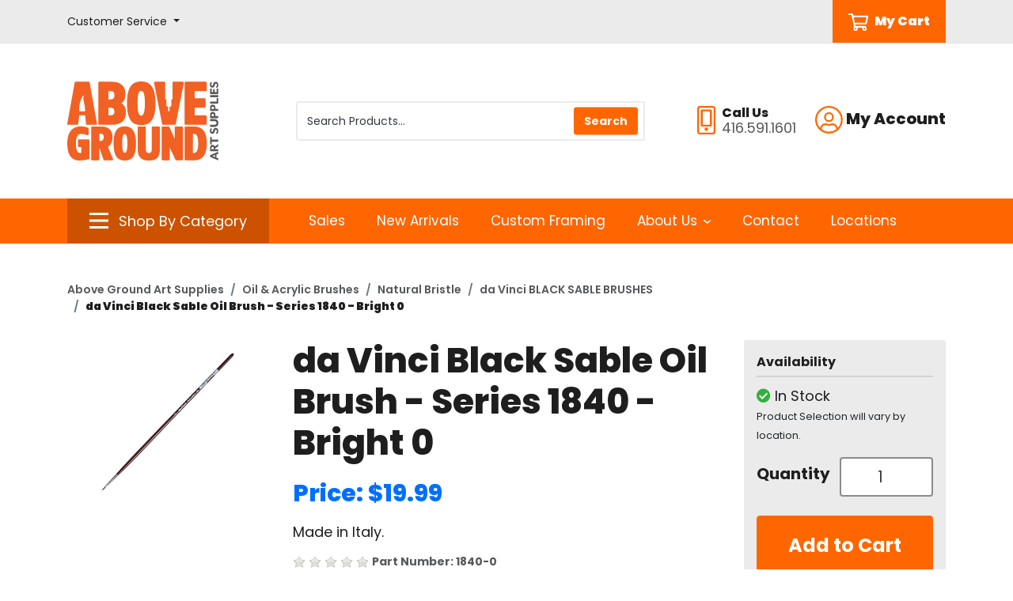

--- FILE ---
content_type: text/html; charset=iso-8859-1
request_url: https://store.abovegroundartsupplies.com/products/da-vinci-black-sable-oil-brush---series-1840---bright-0-96234.html
body_size: 67619
content:
<!DOCTYPE html>
<html class="no-js" lang="en">
	<head>
	<script>document.documentElement.className = document.documentElement.className.replace(/\bno-js\b/g, '') + ' js ';</script>
	<meta http-equiv="X-UA-Compatible" content="IE=edge,chrome=1">
	<meta charset="utf-8">
	<meta name="viewport" content="width=device-width, initial-scale=1">
	<meta name="description" content="Discover Da Vinci Black Sable Oil Brush Series 1840 Bright 0 for precision in your art. Ideal blend of quality and durability for artists." >
	
	<link rel='dns-prefetch' href='//fonts.googleapis.com' />
	<link rel='dns-prefetch' href='//ajax.googleapis.com' />

	<title>da Vinci Black Sable Oil Brush - Series 1840 - Bright 0 | Above Ground Art Supplies</title>
	<link rel="shortcut icon" href="/inet/styles/AGSINET/app/images/_favicon/favicon.ico" />
	<link rel="apple-touch-icon" sizes="180x180" href="/inet/styles/AGSINET/app/images/_favicon/apple-touch-icon.png">
	<link rel="icon" type="image/png" sizes="32x32" href="/inet/styles/AGSINET/app/images/_favicon/favicon-32x32.png">
	<link rel="icon" type="image/png" sizes="16x16" href="/inet/styles/AGSINET/app/images/_favicon/favicon-16x16.png">

	<link rel='stylesheet' id='G_Fonts' href='//fonts.googleapis.com/css2?family=Poppins:wght@400;600;700;800;900&display=swap' />
	<link rel='stylesheet' id='app_styles' href='/inet/styles/AGSINET/app/css/bootstrap_inet.css' />
	<link rel='stylesheet' id='theme_styles' href='/inet/styles/AGSINET/style.css?v=1.0.44' />
	<link rel='stylesheet' id='store_styles' href='/inet/styles/AGSINET/AGSINET.css?v=1.0.44' />

	<link rel="stylesheet" href="https://use.fontawesome.com/releases/v5.1.0/css/all.css" integrity="sha384-lKuwvrZot6UHsBSfcMvOkWwlCMgc0TaWr+30HWe3a4ltaBwTZhyTEggF5tJv8tbt" crossorigin="anonymous"><script src="/inet/util/jquery-3.6.0.min.js"></script>
<script type="text/javascript" src="/inet/util/jquery.boxy.js"></script><link href="/inet/css/boxy.css" rel="stylesheet" type="text/css">
<script type="text/javascript" src="/inet/util/purchase_buttons.js"></script><script type="text/javascript" src="/inet/util/shopping_list_select.js"></script><link rel="stylesheet" href="/inet/css/inet_lightbox.min.css" type="text/css"><script type="text/javascript" src="/inet/util/inet_lightbox.js"></script>
<script type="text/javascript" SRC="/inet/util/overlib.js"></script><!-- Included javascript functions -->
<script type="text/javascript">
<!--

window.name="inet_ecommerce";
var sagro_base_url = "/inet";
var bootstrap_enabled = "1";
var registry_common_site_mode = "";
var inet_mobile = "";
var inet_mobile_device = "";
var user_logged_in = "";
var disable_ui = "";
//-->
</script><script type="text/javascript" src="/inet/storefront/catalog.js"></script><script type="text/javascript" src="/inet/util/jquery.raty.min.js"></script>
<script type="text/javascript" src="/inet/storefront/review.js"></script>
<link rel="canonical" href="https://store.abovegroundartsupplies.com/products/da-vinci-black-sable-oil-brush---series-1840---bright-0-96234.html"><script type="text/ld+json">{"@context":"http:\/\/schema.org","@type":"Product","offers":{"@type":"Offer","price":"19.99","availability":"InStock","priceCurrency":"CAD"},"sku":"1840-0","description":"Black Sable Oilpainting brush with Russian black sable hair and fastened with so-called silver ferrule to a long maroon polished handle.Bright brush head for area work.","name":"da Vinci Black Sable Oil Brush - Series 1840 - Bright 0","image":"https:\/\/store.abovegroundartsupplies.com\/storefront\/getimage.php?recid=118504","url":"https:\/\/store.abovegroundartsupplies.com\/products\/da-vinci-black-sable-oil-brush---series-1840---bright-0-96234.html","category":"Arts & Entertainment > Hobbies & Creative Arts > Arts & Crafts > Art & Crafting Tools","mpn":"VA-1840_0"}</script><!-- Google Tag Manager -->
<script>(function(w,d,s,l,i){w[l]=w[l]||[];w[l].push({'gtm.start':
new Date().getTime(),event:'gtm.js'});var f=d.getElementsByTagName(s)[0],
j=d.createElement(s),dl=l!='dataLayer'?'&l='+l:'';j.async=true;j.src=
'https://www.googletagmanager.com/gtm.js?id='+i+dl;f.parentNode.insertBefore(j,f);
})(window,document,'script','dataLayer','GTM-KCD9JQ7');</script>
<!-- End Google Tag Manager --><!-- Global site tag (gtag.js) - Google Analytics -->
<script async src="https://www.googletagmanager.com/gtag/js?id=29740060"></script>
<script>
  window.dataLayer = window.dataLayer || [];
  function gtag(){dataLayer.push(arguments);}
  gtag('js', new Date());
  gtag('config', '29740060');
  
  gtag('event', 'view_item' ,  {"currency":"CAD","value":19.99,"items":[{"item_id":"1840-0","item_name":"da Vinci Black Sable Oil Brush - Series 1840 - Bright 0","item_category":"Oil &amp;amp; Acrylic Brushes","item_category2":"Natural Bristle","item_category3":"da Vinci BLACK SABLE BRUSHES","item_list_id":"B2"}]});
</script>
	
</head>


<body class="page gx-A" >

<div class="skipLinksWrapper invisible">
	<a href="#container-block" class="skipLinks visible">Skip to main content</a>
</div>

<div class="global">
	<div id="overlay"></div>

	<header id="header-block">

		<div id="tlb-menu">
			<div class="container">
				<div class="row">
					<div class="col-2 d-flex d-lg-none">
						<div id="H-mobile" class="tlb-box d-lg-none">
							<button id="p3-menu-trigger" class="H-lks" aria-label="Open Navigation" aria-controls="inet-mobile-nav" aria-expanded="false">
								<img class="m" alt="Mobile Menu Open" src="/inet/styles/AGSINET/app/images/_icons/SVG/icon-menu.svg">
							</button>
							<nav id="inet-mobile-nav" tabindex="-1">
								<button id="p3-menu-trigger-x" aria-label="Close Navigation">
									<img class="x" alt="Mobile Menu Close" src="/inet/styles/AGSINET/app/images/_icons/SVG/icon-close.svg">
								</button>
								<form id="mobile-search" class="" action="/inet/storefront/store.php" method="GET" autocomplete="off" _lpchecked="1">
									<input type="hidden" name="mode" value="searchstore">
									<div class="input-group">
										<input id="ms-input" type="text" class="" placeholder="Product Search" aria-label="Product Search" name="search[searchfor]">
										<div class="input-group-append">
											<button class="ms-button" type="button">
												<img class="ms-icon" src="/inet/styles/AGSINET/app/images/_icons/SVG/icon-search.svg">
											</button>
										</div>
									</div>
								</form>
	
								<div id="mobi-departments" class="device-menu">
									<ul id="mobile-departments">
										<li class="menu-item"><a href="https://store.abovegroundartsupplies.com/pages/shop_by_category.html" class="menu_link">All Categories</a></li>
										<li class="menu-item"><a href="https://store.abovegroundartsupplies.com/paint" class="menu_link">Paint</a></li>
										<li class="menu-item"><a href="https://store.abovegroundartsupplies.com/brushes" class="menu_link">Brushes</a></li>
										<li class="menu-item"><a href="https://store.abovegroundartsupplies.com/drawing" class="menu_link">Drawing</a></li>
										<li class="menu-item"><a href="https://store.abovegroundartsupplies.com/canvaspanels" class="menu_link">Canvas &amp; Panels</a></li>
										<li class="menu-item"><a href="https://store.abovegroundartsupplies.com/paperboards" class="menu_link">Paper &amp; Boards</a></li>
										<li class="menu-item"><a href="https://store.abovegroundartsupplies.com/printmaking" class="menu_link">Printmaking</a></li>
										<li class="menu-item"><a href="https://store.abovegroundartsupplies.com/sculpture" class="menu_link">Sculpture</a></li>
										<li class="menu-item"><a href="https://store.abovegroundartsupplies.com/studio" class="menu_link">Studio</a></li>
										<li class="menu-item"><a href="https://store.abovegroundartsupplies.com/presentation" class="menu_link">Presentation &amp; Storage</a></li>
										<li class="menu-item"><a href="https://store.abovegroundartsupplies.com/framing" class="menu_link">Framing</a></li>
										<li class="menu-item"><a href="https://store.abovegroundartsupplies.com/drafting" class="menu_link">Drafting &amp; Graphics</a></li>
										<li class="menu-item"><a href="https://store.abovegroundartsupplies.com/adhesives" class="menu_link">Adhesives &amp; Cutting</a></li>
										<li class="menu-item"><a href="https://store.abovegroundartsupplies.com/kidscraft" class="menu_link">Kids &amp; Craft</a></li>
										<li class="menu-item"><a href="https://store.abovegroundartsupplies.com/more" class="menu_link">More</a></li>
									</ul>
									<ul id="mobile-about">
										<li id="M-login" class="menu-item"><a class="menu_link" href="/inet/start.php" class="menu_link">Sign In/Sign Up</a></li>
										<li id="M-profile" class="menu-item d-none"><a class="menu_link" href="/inet/user/profile.php" class="menu_link">Edit Profile</a></li>
										<li id="M-logout" class="menu-item d-none"><a class="menu_link" href="/inet/user/logout.php" class="menu_link">Logout</a></li>
										<li id="M-portal" class="menu-item"><a class="menu_link" href="https://www.abovegroundartsupplies.com/teacher-login" class="menu_link">Educational Portal</a></li>
										<li class="menu-item"><a href="https://store.abovegroundartsupplies.com/departments/sale-3124.html" class="menu_link">Sales</a></li>
										<li class="menu-item"><a href="https://store.abovegroundartsupplies.com/departments/new-arrivals-3123.html" class="menu_link">New Arrivals</a></li>
										<li class="menu-item"><a href="https://www.abovegroundartsupplies.com/custom-framing/" class="menu_link">Custom Framing</a></li>
										<li class="menu-item"><a href="https://www.abovegroundartsupplies.com/contact/">Contact</a></li>
										<li class="menu-item"><a href="https://www.abovegroundartsupplies.com/locations/">Locations</a></li>
										<li class="menu-item"><a href="https://www.abovegroundartsupplies.com/shipping-returns/" class="menu_link">Shipping, Pick Ups & Returns</a></li>
										<li class="menu-item"><a href="https://www.abovegroundartsupplies.com/help-faq/" class="menu_link">Help & FAQ</a></li>
										<li class="menu-item"><a href="https://www.abovegroundartsupplies.com/gift-cards/" class="menu_link">Gift Cards</a></li>
									</ul>
								</div>
							</nav>
						</div>
					</div>
					<div class="col-12 col-lg-3 d-none d-lg-flex">
						<div class="tlb-box">
							<div class="dropdown d-none d-lg-flex">
								<a class="dropdown-toggle H-link" href="#" role="button" id="CSdropdown" data-toggle="dropdown" aria-haspopup="true" aria-expanded="false">
									<span class="cs-label">Customer Service</span>
								</a>
								
								<div id="CSdropdownItems" class="dropdown-menu" aria-labelledby="CSdropdown">
									<a class="dropdown-item" href="https://www.abovegroundartsupplies.com/shipping-returns/">Shipping, Pick Ups & Returns</a>
									<a class="dropdown-item" href="https://www.abovegroundartsupplies.com/help-faq/">Help & FAQ</a>
									<a class="dropdown-item" href="https://www.abovegroundartsupplies.com/gift-cards/">Gift Cards</a>
								</div>
							</div>
						</div>					
					</div>
					<div class="col-10 col-lg-9 text-right text-lg-center d-flex justify-content-end">
						<div class="tlb-box">
							<a id="MyCart" class="d-flex ml-2 ml-lg-4" href="/inet/storefront/store.php?mode=viewcart">
								<img class="mr-2 HCarticon" alt="Cart Icon" src="/inet/styles/AGSINET/app/images/_icons/SVG/icon-cart.svg">
								<span class="HCart_label">My Cart</span>
							</a>
						</div>
					</div>
				</div>
			</div>
		</div>
	
		<div id="header" class="">
	
			<div id="header-main" class="py-3 py-lg-4">
	
				<div class="container">
					<div class="row">
						<div class="col-6 col-md-3 col-lg-3 my-4">
							<a href="https://www.abovegroundartsupplies.com/">
								<img id="HLogo" src="/inet/styles/AGSINET/app/images/_logo/main-logo.svg" alt="Above Ground Art Supplies">
							</a>
						</div>
	
						<div class="col-12 col-lg-5 d-none d-lg-block">
							<div class="tlb-box">
							<form id="productSearch" action="/inet/storefront/store.php" method="GET" autocomplete="off" _lpchecked="1" role="search">
								<div class="search-group">
									<input type="hidden" name="mode" value="searchstore">
									<input id="StoreSearch" type="text" class="form-control tlb-form ml-1" placeholder="Search Products..." aria-label="Search Products" name="search[searchfor]">
									<div class="input-group-prepend">
										<input type="submit" value="Search" class="btn btn-primary" id="search-button">
									</div>
								</div>
							</form>
							</div>
						</div>
	
						<div class="col-6 col-md-3 col-lg-4 order-2 order-md-3 text-right">
							<div class="tlb-box justify-content-end">
							<div id="H-links">
	
								<svg alt="Phone Icon" role="presentation" xmlns="http://www.w3.org/2000/svg" width="22.5" height="36"><path d="M13.5 29.25A2.248 2.248 0 0011.25 27 2.248 2.248 0 009 29.25a2.248 2.248 0 002.25 2.25 2.248 2.248 0 002.25-2.25zm2.25-22.5v16.875h-9V6.75zm1.406-2.25H5.344a.846.846 0 00-.844.844v19.687a.846.846 0 00.844.844h11.812a.846.846 0 00.844-.844V5.344a.846.846 0 00-.844-.844zM22.5 3.375A3.376 3.376 0 0019.125 0H3.375A3.376 3.376 0 000 3.375v29.25A3.376 3.376 0 003.375 36h15.75a3.376 3.376 0 003.375-3.375zm-2.25 0v29.25a1.128 1.128 0 01-1.125 1.125H3.375a1.128 1.128 0 01-1.125-1.125V3.375A1.128 1.128 0 013.375 2.25h15.75a1.128 1.128 0 011.125 1.125z" fill="#f60"/></svg>
									<div id="phoneGroup" class="ml-2 text-left">
										<span class="phone-label d-block">Call Us</span>
										<span class="phone-number d-block">416.591.1601</span>
									</div>
	
								<div class="dropdown d-none d-lg-flex ml-4">
									<a class="dropdown-toggle H-link" href="#" role="button" id="accountMenuLink" data-toggle="dropdown" aria-haspopup="true" aria-expanded="false">
										<svg xmlns="http://www.w3.org/2000/svg" width="35" alt="Account Icon" role="presentation" height="35"><path d="M17.438.001A17.434 17.434 0 000 17.438a17.434 17.434 0 0017.438 17.438 17.434 17.434 0 0017.437-17.438A17.434 17.434 0 0017.438.001zm9 29.644a15.108 15.108 0 01-9 2.981 15.108 15.108 0 01-9-2.981v-.957a4.5 4.5 0 014.5-4.5c.78 0 1.934.8 4.5.8s3.712-.8 4.5-.8a4.5 4.5 0 014.5 4.5zm2.152-1.934a6.728 6.728 0 00-6.652-5.773c-1.441 0-2.138.8-4.5.8s-3.052-.8-4.5-.8a6.728 6.728 0 00-6.652 5.773A15.106 15.106 0 012.25 17.438 15.2 15.2 0 0117.438 2.251a15.2 15.2 0 0115.187 15.187 15.106 15.106 0 01-4.036 10.273zM17.438 7.876a6.188 6.188 0 00-6.187 6.188 6.188 6.188 0 006.188 6.188 6.188 6.188 0 006.188-6.187 6.188 6.188 0 00-6.189-6.189zm0 10.125a3.94 3.94 0 01-3.938-3.938 3.94 3.94 0 013.938-3.937 3.94 3.94 0 013.938 3.938 3.94 3.94 0 01-3.938 3.937z" fill="#f60"/></svg>
										<span class="account-label">My Account</span>
									</a>
									
									<div id="Acct-dropdown" class="dropdown-menu dropdown-menu-right" aria-labelledby="accountMenuLink">
										<a id="H-login" class="dropdown-item" href="/inet/start.php">Sign In/Sign Up</a>
										<a id="H-profile" class="dropdown-item d-none" href="/inet/user/profile.php">Edit Profile</a>
										<a id="H-logout" class="dropdown-item d-none" href="/inet/user/logout.php">Logout</a>
										<a id="H-portal" class="dropdown-item" href="https://www.abovegroundartsupplies.com/teacher-login">Educational Portal</a>
									</div>
								</div>
	
							</div>
							</div>
						</div>
	
					</div>
				</div>
			</div>
	
	
			<div id="header-menu" class="d-none d-lg-block">
				<div class="container">
					<div class="row">
						<div class="col-md-3">
						<div class="departments-container">
	
							<div id="SBCbtn" class="text-center justify-content-center">
								<a data-toggle="collapse" href="#ShopVertical" role="button" aria-expanded="false" aria-controls="ShopVertical">
									<img class="mr-2 SBCicon bi" alt="Category icon" src="/inet/styles/AGSINET/app/images/_icons/SVG/icon-menu.svg">
									<img class="mr-2 SBCicon xi" alt="Category close icon" src="/inet/styles/AGSINET/app/images/_icons/SVG/icon-close.svg">
									<span class="SBClabel">Shop By Category</span>
								</a>
							</div>	
	
							<div class="departments-menu" tabindex="-1">
								<ul id="menu-departments-menu">
									<li class="menu-item">
										<a href="https://store.abovegroundartsupplies.com/pages/shop_by_category.html" class="mlv0">All Categories</a>
									</li>
									<li class="menu-item haschild">
										<a href="https://store.abovegroundartsupplies.com/paint" class="">Paint</a>
										<div class="vertical-mega-content">
											<ul class="sub-menu">
												<li class="sub-menu-item"><a href="https://store.abovegroundartsupplies.com/departments/acrylic-%7CA1.html">Acrylic</a></li>
												<li class="sub-menu-item"><a href="https://store.abovegroundartsupplies.com/departments/dry-pigments-%7CA2.html">Dry Pigments</a></li>
												<li class="sub-menu-item"><a href="https://store.abovegroundartsupplies.com/departments/encaustic-%7CA3.html">Encaustic</a></li>
												<li class="sub-menu-item"><a href="https://store.abovegroundartsupplies.com/departments/enamel-paints-%7CAF.html">Enamel Paint</a></li>
												<li class="sub-menu-item"><a href="https://store.abovegroundartsupplies.com/departments/fabric-paint-%7CA4.html">Fabric Paint</a></li>
												<li class="sub-menu-item"><a href="https://store.abovegroundartsupplies.com/departments/gesso--amp--grounds-%7CA5.html">Gesso and Grounds</a></li>
												<li class="sub-menu-item"><a href="https://store.abovegroundartsupplies.com/departments/gilding-%7CAE.html">Gilding</a></li>
												<li class="sub-menu-item"><a href="https://store.abovegroundartsupplies.com/departments/gouache-%7CA6.html">Gouache</a></li>
												<li class="sub-menu-item"><a href="https://store.abovegroundartsupplies.com/departments/hobby-paints-%7CA7.html">Hobby Paints</a></li>
												<li class="sub-menu-item"><a href="https://store.abovegroundartsupplies.com/departments/mediums--amp--varnishes-%7CA8.html">Mediums and Varnishes</a></li>
												<li class="sub-menu-item"><a href="https://store.abovegroundartsupplies.com/departments/mineral-paint-%7CAD.html">Mineral Paint</a></li>
												<li class="sub-menu-item"><a href="https://store.abovegroundartsupplies.com/departments/oil-%7CA9.html">Oil</a></li>
												<li class="sub-menu-item"><a href="https://store.abovegroundartsupplies.com/departments/spray-paint-%7CAA.html">Spray Paint</a></li>
												<li class="sub-menu-item"><a href="https://store.abovegroundartsupplies.com/departments/tempera-paint-%7CAB.html">Tempera Paint</a></li>
												<li class="sub-menu-item"><a href="https://store.abovegroundartsupplies.com/departments/watercolour-%7CAC.html">Watercolour</a></li>
											</ul>
										</div>
									</li>
									<li class="menu-item haschild">
										<a href="https://store.abovegroundartsupplies.com/brushes" class="">Brushes</a>
										<div class="vertical-mega-content">
											<ul class="sub-menu">
												<li class="sub-menu-item"><a href="https://store.abovegroundartsupplies.com/departments/gesso--amp--varnish-brushes-%7CB1.html">Gesso &amp; Varnish Brushes</a></li>
												<li class="sub-menu-item"><a href="https://store.abovegroundartsupplies.com/departments/oil--amp--acrylic-brushes-%7CB2.html">Oil &amp; Acrylic Brushes</a></li>
												<li class="sub-menu-item"><a href="https://store.abovegroundartsupplies.com/departments/palette-knives-%7CB3.html">Palette Knives</a></li>
												<li class="sub-menu-item"><a href="https://store.abovegroundartsupplies.com/departments/palettes-%7CB4.html">Palettes</a></li>
												<li class="sub-menu-item"><a href="https://store.abovegroundartsupplies.com/departments/specialty-brushes-%7CB5.html">Specialty Brushes</a></li>
												<li class="sub-menu-item"><a href="https://store.abovegroundartsupplies.com/departments/tools--amp--accessories-%7CB6.html">Tools &amp; Accessories</a></li>
												<li class="sub-menu-item"><a href="https://store.abovegroundartsupplies.com/departments/watercolour-brushes-%7CB7.html">Watercolour Brushes</a></li>
											</ul>
										</div>
									</li>
									<li class="menu-item haschild">
										<a href="https://store.abovegroundartsupplies.com/drawing" class="">Drawing</a>
										<div class="vertical-mega-content">
											<ul class="sub-menu">
												<li class="sub-menu-item"><a href="https://store.abovegroundartsupplies.com/departments/charcoal-%7CC1.html">Charcoal</a></li>
												<li class="sub-menu-item"><a href="https://store.abovegroundartsupplies.com/departments/coloured-pencils-%7CC2.html">Coloured Pencils</a></li>
												<li class="sub-menu-item"><a href="https://store.abovegroundartsupplies.com/departments/dry-media-sets-%7CC3.html">Dry Media Sets</a></li>
												<li class="sub-menu-item"><a href="https://store.abovegroundartsupplies.com/departments/erasers--amp--sharpeners-%7CC4.html">Erasers &amp; Sharpeners</a></li>
												<li class="sub-menu-item"><a href="https://store.abovegroundartsupplies.com/departments/fixatives--amp--sprays-%7CC5.html">Fixatives &amp; Sprays</a></li>
												<li class="sub-menu-item"><a href="https://store.abovegroundartsupplies.com/departments/graphite-%7CC6.html">Graphite</a></li>
												<li class="sub-menu-item"><a href="https://store.abovegroundartsupplies.com/departments/ink-%7CC7.html">Ink</a></li>
												<li class="sub-menu-item"><a href="https://store.abovegroundartsupplies.com/departments/paint-markers-%7CCB.html">Paint Markers</a></li>
												<li class="sub-menu-item"><a href="https://store.abovegroundartsupplies.com/departments/pastels-%7CC8.html">Pastels</a></li>
												<li class="sub-menu-item"><a href="https://store.abovegroundartsupplies.com/departments/pens--amp--markers-%7CC9.html">Pens &amp; Markers</a></li>
												<li class="sub-menu-item"><a href="https://store.abovegroundartsupplies.com/departments/tools--amp--accessories-%7CCA.html">Tools &amp; Accessories</a></li>
											</ul>
										</div>
									</li>
									<li class="menu-item haschild">
										<a href="https://store.abovegroundartsupplies.com/canvaspanels" class="">Canvas &amp; Panels</a>
										<div class="vertical-mega-content">
											<ul class="sub-menu">
												<li class="sub-menu-item"><a href="https://store.abovegroundartsupplies.com/departments/canvas-pads-%7CD1.html">Canvas Pads</a></li>
												<li class="sub-menu-item"><a href="https://store.abovegroundartsupplies.com/departments/canvas-panels-%7CD2.html">Canvas Panels</a></li>
												<li class="sub-menu-item"><a href="https://store.abovegroundartsupplies.com/departments/canvas-rolls-%7CD3.html">Canvas Rolls</a></li>
												<li class="sub-menu-item"><a href="https://store.abovegroundartsupplies.com/departments/cradled-panels-%7CD4.html">Cradled Panels</a></li>
												<li class="sub-menu-item"><a href="https://store.abovegroundartsupplies.com/departments/specialty-panels-%7CD5.html">Specialty Panels</a></li>
												<li class="sub-menu-item"><a href="https://store.abovegroundartsupplies.com/departments/stretched-canvas-%7CD6.html">Stretched Canvas</a></li>
												<li class="sub-menu-item"><a href="https://store.abovegroundartsupplies.com/departments/stretcher-bars-%7CD7.html">Stretcher Bars</a></li>
												<li class="sub-menu-item"><a href="https://store.abovegroundartsupplies.com/departments/tools--amp--accessories-%7CD8.html">Tools &amp; Accessories</a></li>
											</ul>
										</div>
									</li>
									<li class="menu-item haschild">
										<a href="https://store.abovegroundartsupplies.com/paperboards" class="">Paper &amp; Boards</a>
										<div class="vertical-mega-content">
											<ul class="sub-menu">
												<li  class="sub-menu-item"><a href="https://store.abovegroundartsupplies.com/departments/pads--amp--sketchbooks-%7CE1.html">Pads &amp; Sketchbooks</a></li>
												<li  class="sub-menu-item"><a href="https://store.abovegroundartsupplies.com/departments/notebooks--amp--journals-%7CE2.html">Notebooks &amp; Journals</a></li>
												<li  class="sub-menu-item"><a href="https://store.abovegroundartsupplies.com/departments/sheets-%7CE3.html">Sheets</a></li>
												<li  class="sub-menu-item"><a href="https://store.abovegroundartsupplies.com/departments/boards-%7CE4.html">Boards</a></li>
												<li  class="sub-menu-item"><a href="https://store.abovegroundartsupplies.com/departments/rolls-%7CE5.html">Rolls</a></li>
												<li  class="sub-menu-item"><a href="https://store.abovegroundartsupplies.com/departments/digital-papers-%7CE6.html">Digital Papers</a></li>
												<li  class="sub-menu-item"><a href="https://store.abovegroundartsupplies.com/departments/decorative-papers-%7CE7.html">Decorative Papers</a></li>
												<li  class="sub-menu-item"><a href="https://store.abovegroundartsupplies.com/departments/blank-cards-%7CE8.html">Blank Cards</a></li>
											</ul>
										</div>
									</li>
									<li class="menu-item haschild">
										<a href="https://store.abovegroundartsupplies.com/printmaking" class="">Printmaking</a>
										<div class="vertical-mega-content">
											<ul class="sub-menu">
												<li  class="sub-menu-item"><a href="https://store.abovegroundartsupplies.com/departments/block-printing-%7CF1.html">Block Printing</a></li>
												<li  class="sub-menu-item"><a href="https://store.abovegroundartsupplies.com/departments/etching--amp--lithography-%7CF2.html">Etching &amp; Lithography</a></li>
												<li  class="sub-menu-item"><a href="https://store.abovegroundartsupplies.com/departments/presses-%7CF3.html">Presses</a></li>
												<li  class="sub-menu-item"><a href="https://store.abovegroundartsupplies.com/departments/screen-printing-%7CF4.html">Screen Printing</a></li>
											</ul>
										</div>
									</li>
									<li class="menu-item haschild">
										<a href="https://store.abovegroundartsupplies.com/sculpture" class="">Sculpture</a>
										<div class="vertical-mega-content">
											<ul class="sub-menu">
												<li  class="sub-menu-item"><a href="https://store.abovegroundartsupplies.com/departments/casting--amp--mold-making-%7CG1.html">Casting &amp; Mold Making</a></li>
												<li  class="sub-menu-item"><a href="https://store.abovegroundartsupplies.com/departments/clay-%7CG2.html">Clay</a></li>
												<li  class="sub-menu-item"><a href="https://store.abovegroundartsupplies.com/departments/foam-%7CG3.html">Foam</a></li>
												<li  class="sub-menu-item"><a href="https://store.abovegroundartsupplies.com/departments/metal-%7CG4.html">Metal</a></li>
												<li  class="sub-menu-item"><a href="https://store.abovegroundartsupplies.com/departments/model-making-%7CG5.html">Model Making</a></li>
												<li  class="sub-menu-item"><a href="https://store.abovegroundartsupplies.com/departments/stone-%7CG6.html">Stone</a></li>
												<li  class="sub-menu-item"><a href="https://store.abovegroundartsupplies.com/departments/tools--amp--accessories-%7CG7.html">Tools &amp; Accessories</a></li>
												<li  class="sub-menu-item"><a href="https://store.abovegroundartsupplies.com/departments/wax-%7CG8.html">Wax</a></li>
												<li  class="sub-menu-item"><a href="https://store.abovegroundartsupplies.com/departments/wood-%7CG9.html">Wood</a></li>
											</ul>
										</div>
									</li>
									<li class="menu-item haschild">
										<a href="https://store.abovegroundartsupplies.com/studio" class="">Studio</a>
										<div class="vertical-mega-content">
											<ul class="sub-menu">
												<li  class="sub-menu-item"><a href="https://store.abovegroundartsupplies.com/departments/easels-%7CH1.html">Easels</a></li>
												<li  class="sub-menu-item"><a href="https://store.abovegroundartsupplies.com/departments/drafting-tables-%7CH2.html">Drafting &amp; Tables</a></li>
												<li  class="sub-menu-item"><a href="https://store.abovegroundartsupplies.com/departments/chairs--amp--stools-%7CH3.html">Chairs &amp; Stools</a></li>
												<li  class="sub-menu-item"><a href="https://store.abovegroundartsupplies.com/departments/lamps-%7CH4.html">Lamps</a></li>
												<li  class="sub-menu-item"><a href="https://store.abovegroundartsupplies.com/departments/light-boxes-%7CH5.html">Light Boxes</a></li>
												<li  class="sub-menu-item"><a href="https://store.abovegroundartsupplies.com/departments/projectors-%7CH6.html">Projectors</a></li>
												<li  class="sub-menu-item"><a href="https://store.abovegroundartsupplies.com/departments/taborets--amp--carts-%7CH7.html">Taborets &amp; Carts</a></li>
												<li  class="sub-menu-item"><a href="https://store.abovegroundartsupplies.com/departments/print-racks-%7CH8.html">Print Racks</a></li>
											</ul>
										</div>
									</li>
									<li class="menu-item haschild">
										<a href="https://store.abovegroundartsupplies.com/presentation" class="">Presentation &amp; Storage</a>
										<div class="vertical-mega-content">
											<ul class="sub-menu">
												<li  class="sub-menu-item"><a href="https://store.abovegroundartsupplies.com/departments/bags-and-totes-%7CJ6.html">Bags &amp; Totes</a></li>
												<li  class="sub-menu-item"><a href="https://store.abovegroundartsupplies.com/departments/drafting-storage-tubes-%7CJ7.html">Drafting Storage Tubes</a></li>
												<li  class="sub-menu-item"><a href="https://store.abovegroundartsupplies.com/departments/portfolios-%7CJ1.html">Portfolios</a></li>
												<li  class="sub-menu-item"><a href="https://store.abovegroundartsupplies.com/departments/presentation-binders-%7CJ3.html">Presentation Binders</a></li>
												<li  class="sub-menu-item"><a href="https://store.abovegroundartsupplies.com/departments/presentation-books-%7CJ2.html">Presentation Books</a></li>
												<li  class="sub-menu-item"><a href="https://store.abovegroundartsupplies.com/departments/presentation-boxes-%7CJ4.html">Presentation Boxes</a></li>
												<li  class="sub-menu-item"><a href="https://store.abovegroundartsupplies.com/departments/tool-boxes-%7CJ5.html">Tool Boxes</a></li>
											</ul>
										</div>
									</li>
									<li class="menu-item haschild">
										<a href="https://store.abovegroundartsupplies.com/framing" class="">Framing</a>
										<div class="vertical-mega-content">
											<ul class="sub-menu">
												<li  class="sub-menu-item"><a href="https://store.abovegroundartsupplies.com/departments/ready-made-frames-%7CK1.html">Ready-Made Frames</a></li>
												<li  class="sub-menu-item"><a href="https://store.abovegroundartsupplies.com/departments/pre-cut-mats-%7CK2.html">Pre-Cut Mats</a></li>
												<li  class="sub-menu-item"><a href="https://store.abovegroundartsupplies.com/departments/mat-cutters-%7CK3.html">Mat Cutters</a></li>
												<li  class="sub-menu-item"><a href="https://store.abovegroundartsupplies.com/departments/tools--amp--accessories-%7CK4.html">Tools &amp; Accessories</a></li>
											</ul>
										</div>
									</li>
									<li class="menu-item haschild">
										<a href="https://store.abovegroundartsupplies.com/drafting" class="">Drafting &amp; Graphics</a>
										<div class="vertical-mega-content">
											<ul class="sub-menu">
												<li  class="sub-menu-item"><a href="https://store.abovegroundartsupplies.com/departments/compasses-%7CL1.html">Compasses</a></li>
												<li  class="sub-menu-item"><a href="https://store.abovegroundartsupplies.com/departments/drafting-boards-%7CL2.html">Drafting Boards</a></li>
												<li  class="sub-menu-item"><a href="https://store.abovegroundartsupplies.com/departments/mechanical-pencils-%7CL3.html?top=60">Mechanical Pencils</a></li>
												<li  class="sub-menu-item"><a href="https://store.abovegroundartsupplies.com/departments/parallel-rules-%7CL4.html">Parallel Rules</a></li>
												<li  class="sub-menu-item"><a href="https://store.abovegroundartsupplies.com/departments/rules--amp--scales-%7CL5.html">Rules &amp; Scales</a></li>
												<li  class="sub-menu-item"><a href="https://store.abovegroundartsupplies.com/departments/t-squares-%7CL6.html">T-Squares</a></li>
												<li  class="sub-menu-item"><a href="https://store.abovegroundartsupplies.com/departments/technical-pens-%7CL7.html">Technical Pens</a></li>
												<li  class="sub-menu-item"><a href="https://store.abovegroundartsupplies.com/departments/templates-%7CL8.html">Templates</a></li>
												<li  class="sub-menu-item"><a href="https://store.abovegroundartsupplies.com/departments/tools--amp--accessories-%7CL9.html">Tools &amp; Accessories</a></li>
												<li  class="sub-menu-item"><a href="https://store.abovegroundartsupplies.com/departments/triangles-%7CLA.html">Triangles</a></li>
											</ul>
										</div>
									</li>
	
									<li class="menu-item haschild">
										<a href="https://store.abovegroundartsupplies.com/adhesives" class="">Adhesives &amp; Cutting</a>
										<div class="vertical-mega-content">
											<ul class="sub-menu">
												<li  class="sub-menu-item"><a href="https://store.abovegroundartsupplies.com/departments/knives--amp--blades-%7CM1.html">Knives &amp; Blades</a></li>
												<li  class="sub-menu-item"><a href="https://store.abovegroundartsupplies.com/departments/scissors-%7CM2.html">Scissors</a></li>
												<li  class="sub-menu-item"><a href="https://store.abovegroundartsupplies.com/departments/cutting-mats-%7CM3.html">Cutting Mats</a></li>
												<li  class="sub-menu-item"><a href="https://store.abovegroundartsupplies.com/departments/paper-trimmers-%7CM4.html">Paper Trimmers</a></li>
												<li  class="sub-menu-item"><a href="https://store.abovegroundartsupplies.com/departments/tape-%7CM5.html">Tape</a></li>
												<li  class="sub-menu-item"><a href="https://store.abovegroundartsupplies.com/departments/glue-%7CM6.html">Glue</a></li>
											</ul>
										</div>
									</li>
	
									<li class="menu-item haschild">
										<a href="https://store.abovegroundartsupplies.com/kidscraft" class="">Kids &amp; Craft</a>
										<div class="vertical-mega-content">
											<ul class="sub-menu">
												<li  class="sub-menu-item"><a href="https://store.abovegroundartsupplies.com/departments/kids-%7CN1.html">Kids</a></li>
												<li  class="sub-menu-item"><a href="https://store.abovegroundartsupplies.com/departments/craft-%7CN2.html">Craft</a></li>
											</ul>
										</div>
									</li>
	
									<li class="menu-item haschild">
										<a href="https://store.abovegroundartsupplies.com/more" class="">More</a>
										<div class="vertical-mega-content">
											<ul class="sub-menu">
												<li  class="sub-menu-item"><a href="https://store.abovegroundartsupplies.com/departments/books-%7CP1.html">Books</a></li>
												<li  class="sub-menu-item"><a href="https://store.abovegroundartsupplies.com/departments/book-binding-%7CP2.html">Book Binding</a></li>
												<li  class="sub-menu-item"><a href="https://store.abovegroundartsupplies.com/departments/paper-making-%7CP3.html">Paper Making</a></li>
												<li  class="sub-menu-item"><a href="https://store.abovegroundartsupplies.com/departments/airbrush-%7CP4.html">Airbrush</a></li>
												<li  class="sub-menu-item"><a href="https://store.abovegroundartsupplies.com/departments/gift-%7CP5.html">Gift</a></li>
											</ul>
										</div>
									</li>
								</ul>
							</div>
						</div>
	
						</div>
	
						<div class="col-md-9">
							<ul id="menubar" class="d-flex text-center">
								<li class="menu-item"><a href="https://store.abovegroundartsupplies.com/departments/sale-3124.html" class="menu_link">Sales</a></li>
								<li class="menu-item"><a href="https://store.abovegroundartsupplies.com/departments/new-arrivals-3123.html" class="menu_link">New Arrivals</a></li>
								<li class="menu-item"><a href="https://www.abovegroundartsupplies.com/custom-framing/" class="menu_link">Custom Framing</a></li>
								<li class="menu-item ShopVerticalMenu"><a href="#" class="menu_link">About Us<img class="menu-icon ml-2" src="/inet/styles/AGSINET/app/images/_icons/SVG/arrow-down.svg"></a>
									<ul class="ShopMenuContainer collapse">
										<li class="category_link"><a href="https://www.abovegroundartsupplies.com/who-we-are/" class="category_link">Who We Are</a>	</li>
										<li class="category_link"><a href="https://www.abovegroundartsupplies.com/employment/" class="category_link">Employment</a>	</li>
										<li class="category_link"><a href="https://www.abovegroundartsupplies.com/resources/" class="category_link">Resources</a></li>
									</ul>
								</li>
								<li class="menu-item"><a href="https://www.abovegroundartsupplies.com/contact/" class="menu_link">Contact</a></li>
								<li class="menu-item"><a href="https://www.abovegroundartsupplies.com/locations/" class="menu_link">Locations</a></li>
							</ul>
						</div>
					</div>
				</div>
			</div>
	
		</div>
	
	</header>

	<main id="container-block" class="">
		<div id="page-block" class="my-5">
			<div class="container">

				<div class="row">
					<div class="col">
						<div class="breadcrumbs"><ul class="breadcrumb"><li class="breadcrumb-item"> <a href="/departments">Above Ground Art Supplies </a></li><li class="breadcrumb-item"> <a href="/departments/oil--amp--acrylic-brushes-|B2.html">Oil &amp; Acrylic Brushes </a></li><li class="breadcrumb-item"> <a href="/departments/natural-bristle-|B2|B2A.html">Natural Bristle </a></li><li class="breadcrumb-item"> <a href="/departments/da-vinci-black-sable-brushes-|B2|B2A|B2A005.html">da Vinci BLACK SABLE BRUSHES </a></li><li class="breadcrumb-item" class="breadcrumb-active"><strong>da Vinci Black Sable Oil Brush - Series 1840 - Bright 0</strong></li></ul></div>
					</div>
				</div>

				<div class="row">
					<div id="sidebar" class="col-12 col-md-3 order-2">
						<div class="style_blueberry_side_nav">  
							<span class="blueberry_refine_search_menuboxes d-none d-md-block"><div class="style_pjkt_menubox menu inet_refine_menu mb-4" id="refine_category_menubox">

    <div id="backto_main_menu_refine_category_menubox" class="style_pjkt_offcanvas_backto_main_menu" onclick="backto_main_menu('refine_category_menubox')" style="display: none;">
        <i class="fas fa-caret-left" aria-hidden="true"></i> Back to Main Menu
    </div>
    
        <div class="style_pjkt_title_bar" onclick="toggle_menu_content('refine_category_menubox')" id="title_bar_refine_category_menubox"> <!--visible only for side menu - hide for top menu nav and footer menu -->
            <span class="style_pjkt_menu_title d-block">Refine by Category</span>
            <div class="float-right style_pjkt_triangle_icon style_pjkt_triagle_right d-none" id="triangle_icon_refine_category_menubox">
                <i class="fas fa-caret-right" id="refine_category_menubox_caret" aria-hidden="true"></i>
            </div>
        </div>

        <div class="style_pjkt_menubox_content" id="refine_category_menubox_style_pjkt_content">

            <ul class="navbar-nav style_pjkt_nav_refine_category_menubox" id="nav_refine_category_menubox">
                <li class="nav-item  first "><a class="nav-link" href="/departments/natural-bristle-|B2|B2A.html" > Back to Natural Bristle </a></li><li class="blank">Now Viewing: <strong>da Vinci BLACK SABLE BRUSHES</strong></li>
<li class=""><a  href="/departments/ag-long-handle-european-sable-|B2|B2A|B2A001.html" >AG LONG-HANDLE European Sable</a><span class="refine_count"> (28)</span></li>
<li class=""><a  href="/departments/above-ground-hog-bristle-brushes-|B2|B2A|B2A002.html" >Above Ground Hog Bristle Brushes</a><span class="refine_count"> (32)</span></li>
<li class=""><a  href="/departments/ag-interlocking-bristle-brushes-|B2|B2A|B2A003.html" >Ag Interlocking Bristle Brushes</a><span class="refine_count"> (53)</span></li>
<li class=""><a  href="/departments/ag-synth--interlocking-bristle-|B2|B2A|B2A004.html" >Ag Synth. Interlocking Bristle</a><span class="refine_count"> (42)</span></li>
<li class=""><a  href="/departments/da-vinci-kolinsky-red-sable-|B2|B2A|B2A012.html" >Da Vinci Kolinsky Red Sable</a><span class="refine_count"> (27)</span></li>
<li class=""><a href="javascript:void(0);" class="refine_show_more" onClick="$( '#refine_category_menubox' ).load('/inet/storefront/ajax.php?mode=showproductdetail&product=96234&department=B2&class=B2A&fineline=B2A005&expand_fineline=Y&ajax_expand=expand_fineline&ajax_mode=ajax_refine_list&refine=Y');" rel="nofollow"><strong>Show more</strong><span class="caret"></span></a></li>

            </ul>
            <div class="nav-data" id="nav_data_refine_category_menubox"></div>

        </div>
</div></span> 
						</div>
					</div>

					<div id="inet-content" class="col-12 mb-3 mb-md-0 col-md-9 order-md-2">
                		<div class="store_container_page">
    
    <!-- product_detail_solo 12/22 -->
<style>
    #sidebar {display: none !important;}
    #inet-content {max-width: 100%;flex: 0 0 100%;}
</style>

<div id="single-product" class="product_detail_solo_page mt-3">
    <div class="row">
        <div id="single-product-media" class="col-12 col-lg-3">
            <div class="store_product_icons"></div>
            <div id="product_images" class="">
                <div id="product_detail_image_wrapper"><img class="product_image img-fluid" src="/inet/storefront/getimage.php?recid=118504" border="0" alt="da Vinci Black Sable Oil Brush - Series 1840 - Bright 0" id="product_detail_image" /></div>
                <div class="additional_product_images"></div>
            </div>
        </div>

        <div id="single-product-details" class="col-12 col-lg-6">
            <h1 id="product-title" class="">da Vinci Black Sable Oil Brush - Series 1840 - Bright 0</h1>
            <div id="price-group" class="my-3">
                <span class="store_product_price" >Price: $19.99</span><span class="store_product_retailprice ml-3" style="display:none"></span>
            </div>
            <p class="store_product_extra_information">Made in Italy.</p>
            <span id="rating_summary" class="small_reviews"></span>
            <span class="part_no">Part Number: 1840-0</span>
        </div>

        <div id="single-product-form" class="col-12 col-lg-3 my-3 m-lg-0">
            <div id="checkout-form">
                <!-- BEGIN: store_product_form.ihtml [PROJEKT3 6/21] -->
<div class="store_product_form_wrapper p-5 p-lg-3">
    
    <div id="availabilily"  class="">
        <span id="qty-number" class="d-none">11</span>
        <span class="qty d-block">
            <span class="qty-header">Availability</span>
        </span>

        <span class="small">Product Selection will vary by location.</span>
    </div>

    <form action="/inet/storefront/store.php" method="POST" name="store_buy_single_1" novalidate>
        <input type="hidden" name="mode" value="addtocart">
        <input type="hidden" name="addsingle" value="true">
        <input type="hidden" name="cart_product[1]" value="96234"><input type="hidden" name="cart_partno[1]" value="1840-0"><input type="hidden" name="product" value="96234">
        <div class="row mt-3">
            <div class="col-12">
                <div class="form-group row align-items-center">
                    <label class="store_quantity_entry_label form-control-label col-12 col-lg-5" for="cart_qty_buy">Quantity</label>
                    <div class="col-12 col-lg-7">
                        <input class="form-control store_quantity_entry" size="2" type="number" step="any" name="cart_qty[1]" value="1" id="cart_qty_buy">
                    </div>
                </div>
                <div class="form-group row" style="display:none">
                    <div class="col-12"></div>
                </div>
                <div class="form-group row" style="display:none">
                    <div class="col-12"></div>
                </div>
                <div class="form-group row" style="display:none">
                    <div class="col-12">
                        <label for="store_buy_option_selection" class="form-control-label">Options: </label>
                        <select class="form-control store_multiitem_selection" id="store_buy_option_selection" name="product_multiitem[1]"></select>
                    </div>
                </div>

                        

                        <div class="store_product_cart mt-4" >
                            <button class="btn btn-primary btn-block add_to_cart_button" type="submit"
                                    OnClick="document.forms.store_buy_single_1.mode.value='addtocart'; add_to_cart_button_click(this)">
                                Add to Cart </button>
                        </div>
                        <div class="store_product_list mt-2" style="display:none">
                            <button class="add_to_list_button" type="submit"
                                    OnClick="document.forms.store_buy_single_1.mode.value='addtolist'; add_to_list_button_click(this);">
                                    <i class="fas fa-heart"></i> Add to List</button>

                            <div class="store_list_options"></div>
                            <!-- list select box will be populated from JS -->
                        </div>

                        <div style="display:none;" class="text-info map_price_message"></div>
            </div>
        </div>
    </form>
</div>

            </div>
        </div>
    </div>

    <div id="description-block" class="row my-4">
        <div class="col-12">
    
            <nav class="nav nav-tabs flex-column flex-sm-row" id="DescriptionTabs" role="tablist">
                <a class="flex--fill text-sm-center nav-link mr-0 mr-lg-3 active" id="product-description" data-toggle="tab" href="#one" role="tab" aria-controls="One" aria-selected="true">Product Description</a>
                <a class="flex--fill text-sm-center nav-link mr-0 mr-lg-3" id="product-information" data-toggle="tab" href="#two" role="tab" aria-controls="Two" aria-selected="false">Additional Information</a>
                <a class="flex--fill text-sm-center nav-link mr-0 mr-lg-3" id="product-reviews" data-toggle="tab" href="#three" role="tab" aria-controls="Three" aria-selected="false">Product Reviews</a>
            </nav>
            
            <div class="tab-content" id="descriptionContent">
                <div class="tab-pane fade show active mt-5" id="one" role="tabpanel" aria-labelledby="product-description">
                    <p class="store_product_description">Black Sable Oilpainting brush with Russian black sable hair and fastened with so-called silver ferrule to a long maroon polished handle.Bright brush head for area work.</p>
                </div>
                <div class="tab-pane fade mt-5" id="two" role="tabpanel" aria-labelledby="product-information">
                    <div class="product_data">
                        
                    </div>
                    <div class="table-responsive my-4">
                        <table id="product-table" class="table table table-hover table-bordered">
                            <tbody>
                                <tr class="in-r">
                                    <th scope="row">Part No./SKU</th>
                                    <td class="in-dt">1840-0</td>
                                </tr>
                                <tr class="in-r" style="display:none">
                                    <th scope="row">Regular Retail Price</th>
                                    <td class="in-dt"></td>
                                </tr>
                                <tr class="in-r">
                                    <th scope="row">U/M</th>
                                    <td class="in-dt">/ EA</td>
                                </tr>
                                <tr class="in-r">
                                    <th scope="row">Price</th>
                                    <td class="in-dt">$19.99</td>
                                </tr>
                                <tr class="in-r" style="display:none">
                                    <th scope="row">Core</th>
                                    <td class="in-dt"></td>
                                </tr>
                                <tr class="in-r" style="display:none">
                                    <th scope="row">Manufacturer</th>
                                    <td class="in-dt"></td>
                                </tr>
                                <tr class="in-r" style="display:none">
                                    <th scope="row">Brand</th>
                                    <td class="in-dt"></td>
                                </tr>
                                <tr class="in-r">
                                    <th scope="row">Product PDF:</th>
                                    <td class="in-dt"></td>
                                </tr>
                                <tr class="in-r">
                                    <th scope="row">Extra Details:</th>
                                    <td class="in-dt"></td>
                                </tr>
        
                                <tr class="in-r" style="display:none;">
                                    <th scope="row">ETA:</th>
                                    <td class="in-dt"></td>
                                </tr>
                            </tbody>
                        </table>
                    </div>             
                </div>
                <div class="tab-pane fade mt-5" id="three" role="tabpanel" aria-labelledby="product-reviews">
                    <div id="review_summary_link">
                        <div class="review_summary_wrapper"><p><span id="rating_summary" data-content=""></span> no reviews for this product. <a href="/inet/start.php">Login to place a review.</a></p> </div>
		<script type='text/javascript'>
		
  		$('#rating_summary').raty({hints:  ['Poor', 'Fair', 'Average', 'Good', 'Excellent'],path: '/inet/images/raty', readOnly: true,showHalf:  true, score: 0});
  		load_modal_data('I','1840-0')
get_bs_popover_data('I','1840-0')

        </script>
        
                    </div>
                    
                </div>
            </div>
    
        </div>
    </div>

    
    

</div>


<script>
    //Check QTY
    var qy = parseInt($('#qty-number').text().replace(/,/g, ""), 10);
    var qt = $('#qty-number').text();
    console.log(qy);
    console.log(qt);
        
    if(qy >= '2'){
        jQuery( ".qty" ).after( $( "<div class='qty-status in_stock'><i class='fas fa-check-circle'></i> <span class='qty-label'>In Stock</span></div>" ) );
    } else if(qt == '0') {
    	jQuery( ".qty" ).after( $( "<div class='qty-status out_stock'><i class='fas fa-times-circle'></i> <span class='qty-label'>Out of Stock</span></div>" ) );
    } else {
        jQuery( ".qty" ).after( $( "<div class='qty-status low_stock'><i class='fas fa-question-circle'></i> <span class='qty-label'>Low/Unknown Stock</span></div>" ) );
    }
</script>
    
</div>
<div class="purchase_buttons_modal">
    <div class="modal fade" id = "purchase_buttons_dialog" aria-hidden="true" role="dialog" tabiindex="-1">
        <div class="modal-dialog" role="document">
            <div class="modal-content">
                <div class="modal-header dialog_header">
                    <div class="modal-title ">

                    </div>
                </div>
                <div class="modal-body text-left dialog_content">

                </div>

                <div class="modal-footer">
                    <button class="btn btn-secondary view_cart_or_list_button">

                    </button>
                    <button class="btn btn-primary continue_shopping_button" data-dismiss="modal">Continue Shopping</button>
                </div>
            </div>
        </div>
    </div>
</div>

					</div>
				</div>
			</div>
		</div>
	</main>

	<div id="result"></div>

	<footer>
		<div id="footer-section-two" class="mt-2">
			<div class="container">
				<div class="row">
					<div class="col-12 col-md-4 col-lg-5">
						<span id="email-label" role="heading">Sign Up For Our E-Blasts</span>
						<span id="email-sublabel">For Sales, Events, Info and More!</span>
					</div>

					<div class="col-12 col-md-8 col-lg-7">
						<div class="subscribe-area">

							<!-- Begin Mailchimp Signup Form -->
							<div id="mc_embed_signup">
								<form action="https://abovegroundartsupplies.us2.list-manage.com/subscribe/post?u=663626abe17944fc15c5c85a6&amp;id=1ebf0a84a1" method="post" id="sign-up-e-blasts" name="mc-embedded-subscribe-form" class="validate" target="_blank" novalidate="" _lpchecked="1">
									<div id="mc_embed_signup_scroll">
									
									<div id="mce-fix">
										<div class="mc-field-group">
											<label style="display:none" for="mce-EMAIL">Email Address </label>
											<input type="email" value="" placeholder="Type your e-mail address..." name="EMAIL" class="subscribe-input form-control" id="mce-EMAIL">
										</div>

										<div class="input-group-prepend">
											<input type="submit" value="Subscribe" name="subscribe" id="mc-embedded-subscribe" class="btn btn-info">
										</div>
									</div>

									<div class="mc-field-group input-group">
										<div class="subscribe-form-checkbox-wrapper">
											<input class="required-checkbox" type="checkbox" value="8" name="group[9][8]" id="mce-group[9]-9-0"><label style="font-weight:normal; display:inline;" class="checkbox-label ml-1" for="mce-group[9]-9-0">I consent to receive electronic communications from Above Ground*</label>
										</div>
									</div>

									<div id="mce-responses" class="clear">
										<div class="response" id="mce-error-response" style="display:none"></div>
										<div class="response" id="mce-success-response" style="display:none"></div>
									</div>    <!-- real people should not fill this in and expect good things - do not remove this or risk form bot signups-->
									<div style="position: absolute; left: -5000px;" aria-hidden="true"><input type="text" name="b_663626abe17944fc15c5c85a6_1ebf0a84a1" tabindex="-1" value=""></div>

									</div>
								</form>
							</div>

						</div>
						<div class="subscribe-message-container"></div>
					</div>
				</div>
			</div>
		</div>

		<div id="footer-section-three" class="">
			<div class="container">
				<div class="row align-items-center">
					<div class="col-5 d-none d-md-block">
						<a href="https://www.abovegroundartsupplies.com/">
							<img id="FLogo" src="/inet/styles/AGSINET/app/images/_logo/footer-logo.svg" alt="Above Ground Art Supplies">
						</a>
					</div>

					<div class="col-12 col-md-6 offset-md-1 text-center text-lg-left footer-navigation-group">
						<div class="row">
							<div id="footer-category-menu" class="col-12 col-md-4 footer-navigation">
								<div class="footer-menu-title mb-1" role="heading">Shop</div>
								<ul id="footer-menu-1" class="footer-menu-group">
									<li id="menu-item-5338" class="menu-item"><a href="https://store.abovegroundartsupplies.com/paint">Paint</a></li>
									<li id="menu-item-5339" class="menu-item"><a href="https://store.abovegroundartsupplies.com/brushes">Brushes</a></li>
									<li id="menu-item-5340" class="menu-item"><a href="https://store.abovegroundartsupplies.com/canvaspanels">Canvas &amp; Panels</a></li>
									<li id="menu-item-5341" class="menu-item"><a href="https://store.abovegroundartsupplies.com/printmaking">Printmaking</a></li>
									<li id="menu-item-5342" class="menu-item"><a href="https://store.abovegroundartsupplies.com/sculpture">Sculpture</a></li>
									<li id="menu-item-5444" class="menu-item"><a href="https://store.abovegroundartsupplies.com/departments/featured-brands-3130.html">Featured Brands</a></li>
								</ul>
							</div>
							<div id="footer-company-menu" class="col-12 col-md-4 footer-navigation">
								<div class="footer-menu-title mb-1">Customer Service</div>
								<ul id="footer-menu-2" class="footer-menu-group">
									<li id="menu-item-5025" class="menu-item"><a href="https://www.abovegroundartsupplies.com/contact/">Contact</a></li>
									<li id="menu-item-5029" class="menu-item"><a href="https://www.abovegroundartsupplies.com/gift-cards/">Gift cards</a></li>
									<li id="menu-item-5026" class="menu-item"><a href="https://www.abovegroundartsupplies.com/shipping-returns/">Shipping, Pick Ups &amp; Returns</a></li>
									<li id="menu-item-5027" class="menu-item"><a href="https://www.abovegroundartsupplies.com/help-faq/">Help &amp; FAQ</a></li>
									<li id="menu-item-5028" class="menu-item"><a href="https://www.abovegroundartsupplies.com/sitemap/">Sitemap</a></li>
								</ul>
							</div>
							<div id="footer-about-menu" class="col-12 col-md-4 footer-navigation">
								<div class="footer-menu-title mb-1" role="heading">About</div>
								<ul id="footer-menu-3" class="footer-menu-group">
									<li id="menu-item-5030" class="menu-item"><a href="https://www.abovegroundartsupplies.com/who-we-are/">Who We Are</a></li>
									<li id="menu-item-5033" class="menu-item"><a href="https://www.abovegroundartsupplies.com/employment/">Employment</a></li>
									<li id="menu-item-5034" class="menu-item"><a href="https://www.abovegroundartsupplies.com/resources/">Resources</a></li>
								</ul>
							</div>
						</div>
					</div>
				</div>
			</div>
		</div>

		<div id="footer-section-one" class="">
			<div class="container">
				<div class="row align-items-center">
					<div id="footer-contact-info" class="col-12 col-lg-5 text-center text-lg-left">

							<h5 class="contact-small">Get In Touch</h5>
							<a class="contact-phone" href="tel:4165911601" aria-label="4 1 6. 5 9 1. 1 6 0 1.">416.591.1601</a>

							<ul id="footer-contact-socials" class="my-3">
								<li class="social-icon">
									<a href="https://twitter.com/AboveGroundTo" target="_blank" title="Follow us on twitter">
										<img class="social_icon" src="/inet/styles/AGSINET/app/images/_icons/SVG/icon-twitter.svg" alt="Twitter icon">  
									</a>
								</li>
								<li class="social-icon">
									<a href="https://www.facebook.com/AboveGroundTO/" target="_blank" title="Like us on Facebook">
										<img class="social_icon" src="/inet/styles/AGSINET/app/images/_icons/SVG/icon-facebook.svg" alt="Facebook icon">
									</a>
								</li>
								<li class="social-icon">
									<a href="https://www.instagram.com/aboveground.to" target="_blank" title="Follow us on Instagram">
										<img class="social_icon" src="/inet/styles/AGSINET/app/images/_icons/SVG/icon-instagram.svg" alt="Instagram icon">  
									</a>
								</li>
								<li class="social-icon">
									<a href="https://www.pinterest.com/AboveGroundTO/" target="_blank" title="Follow us on Pinterest">
										<img class="social_icon" src="/inet/styles/AGSINET/app/images/_icons/SVG/icon-pinterest.svg" alt="Pinterest icon">  
									</a>
								</li>
								<li class="social-icon">
									<a href="https://www.youtube.com/channel/UC4wTmC_dikfLcP-NFp7dqeQ" target="_blank" title="Follow us on Youtube">
										<img class="social_icon" src="/inet/styles/AGSINET/app/images/_icons/SVG/icon-youtube.svg" alt="Youtube icon">  
									</a>
								</li>
							</ul>

					</div>

					<div class="col-12 col-lg-6 offset-lg-1 text-center text-lg-left">
						<div class="row">
							<div class="c0l-12 col-md-6 store-contact-info text-center text-lg-left">
								<div class="flb-box">
									<h4 class="store-label mb-2 mb-md-4">Toronto - Downtown <br>(OCADU/AGO)</h4>
									<span class="store-address d-block mt-2">74 McCaul Street<br> Toronto, Ontario M5T 3K2<br> Canada</span>
									<a class="store-phone d-inline-block mt-2" href="tel:4165911601" aria-label="4 1 6. 5 9 1. 1 6 0 1.">416.591.1601</a>
								</div>
							</div>
							<div class="c0l-12 col-md-6 store-contact-info text-center text-lg-left">
								<div class="flb-box">
									<h4 class="store-label mb-2 mb-md-4">Toronto - West <br>(The Junction)</h4>
									<span class="store-address d-block mt-2">2868 Dundas St. W<br> Toronto, Ontario M6P 1Y8<br> Canada</span>
									<a class="store-phone d-inline-block mt-2" href="tel:6477266738" aria-label="6 4 7. 7 2 6. 6 7 3 8.">647.726.6738</a>
								</div>
							</div>
						</div>
						<a href="https://www.abovegroundartsupplies.com/locations" class="mt-3 mb-2 d-inline-block store-link">View Store Locations Directions and Hours</a>
					</div>
					

				</div>
			</div>
		</div>

		<div id="footer-copy-group">
			<div class="container">
				<div class="row py-3">
					<div class="col-12 col-lg-6 text-center text-lg-left">
						<span class="copyright-text d-inline-block text-uppercase">Copyright &copy; <script>document.write(new Date().getFullYear());</script> Above Ground Art Supplies. ALL RIGHTS RESERVED.</span>
					</div>
					<div class="col-12 col-lg-6 text-center text-lg-right">
						<a href="https://www.abovegroundartsupplies.com/aoda" class="ml-3 d-inline-block text-light text-sm">AODA</a>
						<a href="https://www.abovegroundartsupplies.com/privacy" class="ml-3 d-inline-block text-light">Privacy</a>
					</div>
				</div>
			</div>
		</div>
	</footer>

</div>

<div id="offcanvas_overlay" style="display:none;">
	<button id="offcanvas_close" aria-label="Close Navigation" onclick="closeFlyout()">
		<img class="" alt="Mobile Menu Close" src="/inet/styles/AGSINET/app/images/_icons/SVG/icon-close.svg">
	</button>
	<div class="offcanvas_content">
		<div class="logged_out_session_flyout_wrapper" id="logged_out_session_flyout">

    <div class="language_selection_wrapper row d-lg-none" style="display:none;">
       <label class="col-1 col-form-label">
           <i class="inet_icon fas fa-globe-americas fa-lg" aria-hidden="true"></i>
       </label>
        <div class="col-10">
            <div class="change_language"><span class="sr-only">Current Language </span>English &nbsp; <a href="javascript:void(0);" onclick="select_language()">Change</a></div>
            <div class="d-none offcanvas_language_options">
               <select class="form-control language_options mb-2" onchange="change_language()" name="language_options"><option value="en" SELECTED>English</option>
</select>
            </div>
        </div>
    </div>

    <div class="store_change_wrapper row">
        <label class="col-1 col-form-label">
            <i class="inet_icon fas fa-map-marker-alt fa-lg fa-fw" aria-hidden="true"></i>
        </label>
        <div class="col-10 change_store_link">
            <span class="sr-only">Current Store</span>
            Above Ground Art Supplies        McCaul Street &nbsp; <a href="javascript:void(0);" onclick="select_store()" style="display:none">Change</a>
        </div>
        <div class="offcanvas_store_options" style="display:none;">
            <form name="switch_store_form" id="switch_store_form">
                <input type="hidden" name="mode" value="switch">
                <input type="hidden" name="ajax" value="true">
                <select class="form-control store_name_options mb-2" onchange="set_active_store()" name="store"></select>
            </form>
        </div>
    </div>

    <div class="store_change_status_indicator"></div>

    <div id="session_flyout_status_indicator" style="display:none">
        <div class="form-group row">
            <div class="col-10 ml-auto mr-auto">
                <span class="session_flyout_status_message">Loading... Please Wait.. </span><span class="inet_icon fas fa-spinner fa-spin" aria-hidden="true"></span>
            </div>
        </div>
    </div>

    <form name="login" method="POST" id="offcanvas_login" action="/products/da-vinci-black-sable-oil-brush---series-1840---bright-0-96234.html">
        <input type="hidden" name="category" value="-1">
        <input type="hidden" value="Login" name="auth_login">

        <div class="row">
            <label class="col-1 col-form-label">
                <i class="inet_icon fas fa-user-alt fa-lg fa-fw" aria-hidden="true"></i>
            </label>
            <div class="col-10">
                <input aria-label="Username" type="text" class="form-control mb-2" id="offcanvas_input_username" name="name" placeholder="Enter user name">
            </div>
        </div>
        <div class="form-group row">
            <label class="col-1 col-form-label">
                <i class="inet_icon fas fa-lock fa-lg fa-fw" aria-hidden="true"></i>
            </label>
            <div class="col-10">
                <input aria-label="Password" type="password" class="form-control" id="offcanvas_input_password" name="pass" placeholder="Enter password">
            </div>
        </div>

        <div class="row">
            <div class="col-11 ml-auto">
                <button class="btn btn-primary login_button" name="login_button" type="submit">
                    <i class="inet_btn_icon fas fa-sign-in-alt fa-lg" aria-hidden="true"></i>&nbsp;&nbsp;Login
                </button>
                <div>&nbsp;</div>
                <div><a href="/inet/user/forgot_password.php">Forgot your password?</a></div>
                <div><a href="/inet/start.php">Sign Up</a>
                </div>
            </div>
        </div>

    </form>

</div>


		<div class="d-md-none off_canvas_flyout_content pt-0" id="offcanvas_refine_flyout">
			<div class="style_blueberry_refine_status" {HIDE_REFINE_STATUS}>
				<div class="style_blueberry_active_filters">Active Filters:</div>
				
			</div>

			<div id="refine_filters_menu"></div>
		</div>

	</div>

	<div class="offcanvas_backdrop" onclick="closeFlyout()"></div>
</div>


<!-- iNet Extra Scripts-->
<script type='text/javascript' src='/inet/styles/AGSINET/app/js/jquery.menu-aim.js'></script>
<script type='text/javascript' src='/inet/styles/AGSINET/app/js/actions.js'></script>
<script type='text/javascript' src='/inet/styles/AGSINET/app/js/_blueberry.js'></script>
<script id="app_scripts" src="/inet/util/scripts1580147107903.min.js"></script>

<script>
	var cookieName = 'cxuser';
	var cookieValue = 'gx-A';
	document.cookie = cookieName +"=" + cookieValue + ";domain=.abovegroundartsupplies.com;path=/";

	jQuery(document).ready(function($) {
		$.ajax({
			type: "GET",
			contentType: "application/json",
			url: "/inet/storefront/get_data.php?format=json&inet_session_status=Y",
			data: "",
			dataType: "json",
			success: function (data) {
				if (data['inet_session_status'].cart_count > '0') { 
					$('.HCart_itemCount').text(data['inet_session_status'].cart_count);
				}
			},

			error: function (textStatus, errorThrown) {
				//console.log ('Error with Cart')
			}
		});
	});
</script>

</body>
</html>
<!--

Generated by iNet E-Business Suite (Version 6.2.0 [2024-09-10])
www.epicor.com 
Program: inet_ecommerce

-->


--- FILE ---
content_type: text/html; charset=iso-8859-1
request_url: https://store.abovegroundartsupplies.com/inet/storefront/review.php?mode=write&link_type=I&link_id=1840-0
body_size: 3721
content:
<div class="product_review_edit_wrapper">

    <div id="review_content">

        <div class="">
            
        </div>

        <form id="review_form" method="POST" onSubmit="return process_form();" name="product_review_form">

            <input type="hidden" name="mode" value="preview">
            <input type="hidden" name="link_type" value="I">
            <input type="hidden" name="link_id" value="1840-0">
            <input type="hidden" name="RATING_VALUE" value="" id="RATING_VALUE">

            <div class="form-group row">
                <label class="col-form-label col-sm-3 col-12" for="review_author">Author</label>
                <div class="col-sm-9 col-12">
                    <input type="text" name="review[author]" id="review_author" value="Guest user" class="form-control" placeholder="Enter name">
                </div>
            </div>

            <div class="form-group row">
                <label class="col-form-label col-sm-3 col-12" for="review_title">Title</label>
                <div class="col-sm-9 col-12">
                    <input type="text" name="review[title]" id="review_title" value="" maxlength="50" class="form-control" placeholder="Enter title">
                </div>
            </div>

            <div class="form-group row">
                <label class="col-form-label col-sm-3 col-12" for="review_text">Review</label>
                <div class="col-sm-9 col-12">
                    <textarea name="review[text]" cols="30" rows="5" id="review_text" class="form-control" placeholder="Enter review"></textarea>
                </div>
            </div>

            <div class="form-group row">
                <div class="col-12 col-sm-9 ml-sm-auto">
                    <div>Click on a star to rate this product</div>
                    <div id="rating_entry"></div>
                </div>
            </div>

            <div class="form-group row" style="display:none;">
                <div class="col-12 col-sm-9 ml-sm-auto">
                    
                </div>
            </div>

            <div class="form-group row">
                <div class="col-12 col-sm-9 ml-sm-auto">
                    <button id="inet_form_submit_button" type="submit" class="btn btn-primary preview_button" data-submit="review_form">Preview</button>
                </div>
            </div>

        </form>

        <script type="text/javascript">

            function process_form() {

                $.post("/inet/storefront/review.php", $("#review_form").serialize(), function (data) {
                    $("#review_content").replaceWith("<div id=\"review_content\">" + data + "</div>");
                    rating = document.getElementById('RATING_VALUE').value;

                    $('#rating_view').raty({hints:  ['Poor', 'Fair', 'Average', 'Good', 'Excellent'], path: '/inet/images/raty', readOnly:   true, score: rating });
                    $('#rating_entry').raty({hints:  ['Poor', 'Fair', 'Average', 'Good', 'Excellent'], path: '/inet/images/raty', score: rating });

                });

                return false;
            }

            $(document).ready(function (){
                setTimeout(function (){
                    if( $('#rating_entry').children().length == 0 ){
                        rating = document.getElementById('RATING_VALUE').value;
                        $('#rating_entry').raty({hints:  ['Poor', 'Fair', 'Average', 'Good', 'Excellent'],path: '/inet/images/raty', score: rating });
                    }
                }, 1000)

            });

        </script>
    </div>
</div>
<!--

Generated by iNet E-Business Suite (Version 6.2.0 [2024-09-10])
www.epicor.com 
Program: sagro

-->
